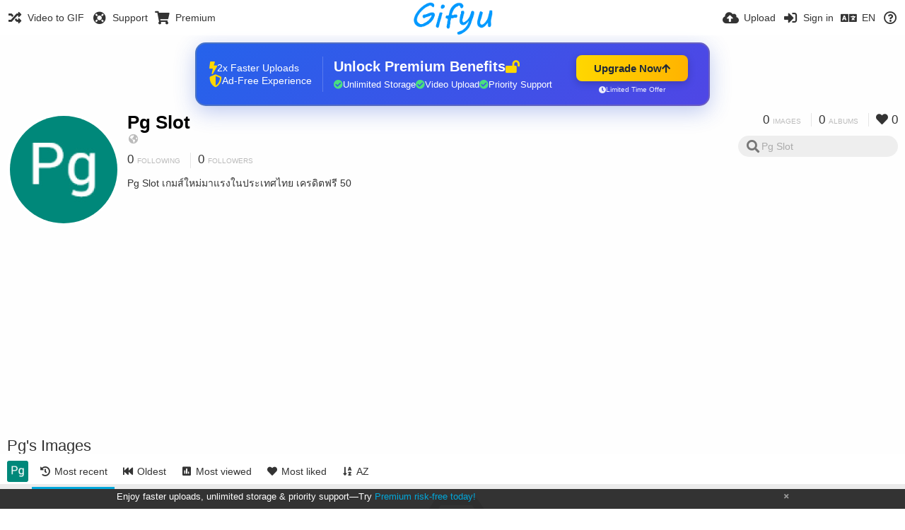

--- FILE ---
content_type: text/html; charset=utf-8
request_url: https://www.google.com/recaptcha/api2/aframe
body_size: 265
content:
<!DOCTYPE HTML><html><head><meta http-equiv="content-type" content="text/html; charset=UTF-8"></head><body><script nonce="0xj_Cm3TGAsdJoghsHel9w">/** Anti-fraud and anti-abuse applications only. See google.com/recaptcha */ try{var clients={'sodar':'https://pagead2.googlesyndication.com/pagead/sodar?'};window.addEventListener("message",function(a){try{if(a.source===window.parent){var b=JSON.parse(a.data);var c=clients[b['id']];if(c){var d=document.createElement('img');d.src=c+b['params']+'&rc='+(localStorage.getItem("rc::a")?sessionStorage.getItem("rc::b"):"");window.document.body.appendChild(d);sessionStorage.setItem("rc::e",parseInt(sessionStorage.getItem("rc::e")||0)+1);localStorage.setItem("rc::h",'1769242977730');}}}catch(b){}});window.parent.postMessage("_grecaptcha_ready", "*");}catch(b){}</script></body></html>